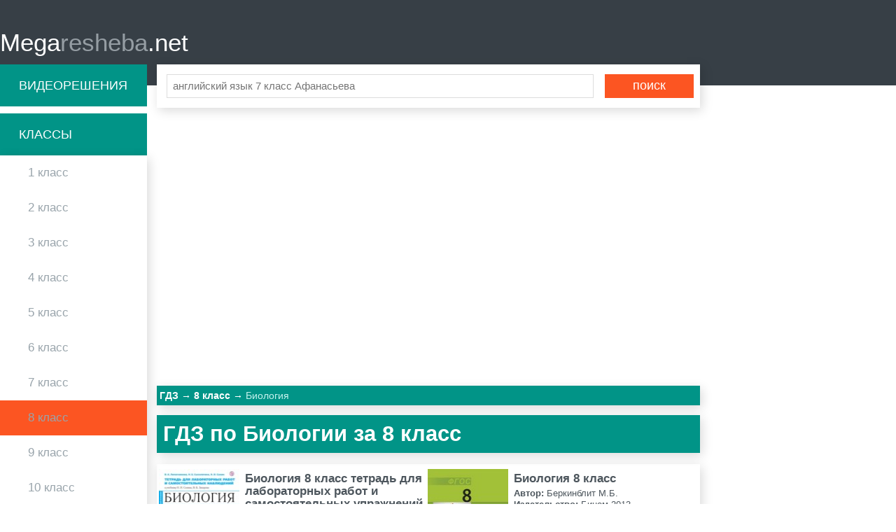

--- FILE ---
content_type: text/html; charset=UTF-8
request_url: https://megaresheba.net/gdz-biologiya/8-class
body_size: 10086
content:

<!DOCTYPE html>
<html>
<head>
	<meta charset="UTF-8">

	<title>Мегарешеба - ГДЗ и решебники по Биологии за 8 класс онлайн</title>
    
	<link rel="shortcut icon" href="/favicon.ico" type="image/x-icon"/>
    <link rel="icon" href="/favicon.ico" type="image/x-icon"/>

	<meta name="description" content="Добро пожаловать на мегарешеба - с лучшими ГДЗ по Биологии за 8 класс. Здесь Вы найдете готовые ответы на домашнюю работу. Смотрите решения и получайте пятерки"/>
	<meta name="keywords" content="гдз, мегарешеба, решебник, спиши, ответы, на вопрос, за 8 класс, по Биологии, онлайн, домашка, на отлично."/>
			<meta name="viewport"
		      content="width=device-width, initial-scale=1.0, minimum-scale=1.0, maximum-scale=1.0, user-scalable=no">
	
				<link rel="canonical" href="/gdz-biologiya/8-class">
	
	<meta property="og:title" content="Мегарешеба - ГДЗ и решебники по Биологии за 8 класс онлайн">
	<meta property="og:type" content="website">
	<meta property="og:url" content="/gdz-biologiya/8-class">
	<meta property="og:description" content="Добро пожаловать на мегарешеба - с лучшими ГДЗ по Биологии за 8 класс. Здесь Вы найдете готовые ответы на домашнюю работу. Смотрите решения и получайте пятерки">
	<meta property="og:site_name" content="Мегарешеба">

	<meta name="twitter:card" content="summary">
	<meta name="twitter:title" content="Мегарешеба - ГДЗ и решебники по Биологии за 8 класс онлайн">
	<meta name="twitter:description" content="Добро пожаловать на мегарешеба - с лучшими ГДЗ по Биологии за 8 класс. Здесь Вы найдете готовые ответы на домашнюю работу. Смотрите решения и получайте пятерки">
    <meta name="sppc-site-verification" content="b489264578fe203c10746e290662ab7e" />

	    <script>
        window.app = {
            version: '1759214014',
            action: "listByBoth",
            canonical: location.protocol + '//' + location.host + '/gdz-biologiya/8-class',
            book: {
                appLinks: 0,
                external: null            }
        }
    </script>

        <link rel="stylesheet" href="/build/assets/css/index.c653351b150108104bbf.css" />

        <script data-ad-client="ca-pub-6352091089266424" async src="https://pagead2.googlesyndication.com/pagead/js/adsbygoogle.js"></script>
    </head>
<body>
<div class="header">

	<div class="wrapper">

		<a href="/" class="logo">Mega<span>resheba</span>.net</a>
		<i id="mtglr">
			<span></span>
		</i>
	</div>

</div>

<div class="wrapper">

	<div class="sidebar">
		<a class="bg-gr advideo-link" href="/video">Видеорешения</a>
		<div class="bg-gr">Классы</div>
		<ul class="shadow">
												<li>
								<a href="/1-class" class="fold" title="Гдз 1 класс">1					класс</a>
				</li>
												<li>
								<a href="/2-class" class="fold" title="Гдз 2 класс">2					класс</a>
				</li>
												<li>
								<a href="/3-class" class="fold" title="Гдз 3 класс">3					класс</a>
				</li>
												<li>
								<a href="/4-class" class="fold" title="Гдз 4 класс">4					класс</a>
				</li>
												<li>
								<a href="/5-class" class="fold" title="Гдз 5 класс">5					класс</a>
				</li>
												<li>
								<a href="/6-class" class="fold" title="Гдз 6 класс">6					класс</a>
				</li>
												<li>
								<a href="/7-class" class="fold" title="Гдз 7 класс">7					класс</a>
				</li>
												<li class="selected">
								<a href="/8-class" class="fold" title="Гдз 8 класс">8					класс</a>
				</li>
												<li>
								<a href="/9-class" class="fold" title="Гдз 9 класс">9					класс</a>
				</li>
												<li>
								<a href="/10-class" class="fold" title="Гдз 10 класс">10					класс</a>
				</li>
												<li>
								<a href="/11-class" class="fold" title="Гдз 11 класс">11					класс</a>
				</li>
					</ul>
		
<div class="bg-gr">Предметы</div>
<ul class="shadow">


            <li>
                            <a href="/gdz-russkii_yazik/8-class" title="Гдз Русский язык">Русский язык</a>
                    </li>

            <li>
                            <a href="/gdz-matematika/8-class" title="Гдз Математика">Математика</a>
                    </li>

            <li>
                            <a href="/gdz-english/8-class" title="Гдз Английский язык">Английский язык</a>
                    </li>

            <li>
                            <a href="/gdz-nemeckiy_yazik/8-class" title="Гдз Немецкий язык">Немецкий язык</a>
                    </li>

            <li>
                            <a href="/gdz-algebra/8-class" title="Гдз Алгебра">Алгебра</a>
                    </li>

            <li>
                            <a href="/gdz-geometria/8-class" title="Гдз Геометрия">Геометрия</a>
                    </li>

            <li>
                            <a href="/gdz-istoriya/8-class" title="Гдз История">История</a>
                    </li>

            <li class="active">
                            <a href="/gdz-biologiya/8-class" title="Гдз Биология">Биология</a>
                    </li>

            <li>
                            <a href="/gdz-obshhestvoznanie/8-class" title="Гдз Обществознание">Обществознание</a>
                    </li>

            <li>
                            <a href="/gdz-himiya/8-class" title="Гдз Химия">Химия</a>
                    </li>

            <li>
                            <a href="/gdz-fizika/8-class" title="Гдз Физика">Физика</a>
                    </li>

            <li>
                            <a href="/gdz-geografiya/8-class" title="Гдз География">География</a>
                    </li>

            <li>
                            <a href="/gdz-cherchenie/8-class" title="Гдз Черчение">Черчение</a>
                    </li>

            <li>
                            <a href="/gdz-belorusskiy_yazik/8-class" title="Гдз Белорусский язык">Белорусский язык</a>
                    </li>

            <li>
                            <a href="/gdz-literatura/8-class" title="Гдз Литература">Литература</a>
                    </li>

            <li>
                            <a href="/gdz-informatika/8-class" title="Гдз Информатика">Информатика</a>
                    </li>

            <li>
                            <a href="/gdz-tekhnologiya/8-class" title="Гдз Технология">Технология</a>
                    </li>

            <li>
                            <a href="/gdz-obj/8-class" title="Гдз ОБЖ">ОБЖ</a>
                    </li>

            <li>
                            <a href="/gdz-ekologiya/8-class" title="Гдз Экология">Экология</a>
                    </li>

            <li>
                            <a href="/gdz-francuzskiy_yazik/8-class" title="Гдз Французский язык">Французский язык</a>
                    </li>

            <li>
                            <a href="/gdz-izo/8-class" title="Гдз ИЗО">ИЗО</a>
                    </li>

            <li>
                            <a href="/gdz-ispanskiy-yazyk/8-class" title="Гдз Испанский язык">Испанский язык</a>
                    </li>

            <li>
                            <a href="/gdz-iskusstvo/8-class" title="Гдз Искусство">Искусство</a>
                    </li>

            <li>
                            <a href="/gdz-kubanovedeniye/8-class" title="Гдз Кубановедение">Кубановедение</a>
                    </li>

            <li>
                            <a href="/gdz-kazakhskiy_yazyk/8-class" title="Гдз Казахский язык">Казахский язык</a>
                    </li>

            <li>
                            <a href="/gdz-fizkultura/8-class" title="Гдз Физкультура">Физкультура</a>
                    </li>

    
</ul>




	</div>
        <div class="recRight">
        
<div id='media-5' class='media media-5 media-right'></div>    </div>
    	<div class="main">
		<div class="main-search shadow">
			<form action="/search/" method="get" class="search form" id="search">
				<div class="form-text-container">
					<input type="text" name="q" id="q" placeholder="английский язык 7 класс Афанасьева">
				</div>
				<input type="submit" value="поиск">
			</form>
		</div>
		        	
<div id='media-7' class='media media-7 media-video'></div>				
    <ul class="breadcrumbs bg-gr shadow"
        itemscope
        itemtype="http://schema.org/BreadcrumbList"
    >
        <li  itemprop="itemListElement"
             itemscope
             itemtype="http://schema.org/ListItem"
        >
            <a href="/"
               title="Гдз"
               itemprop="item"
            >
                <span class="rBox"
                      itemprop="name"
                >
                    ГДЗ
                </span>
            </a>
            <meta itemprop="position" content="1" />
        </li>
                <li  itemprop="itemListElement"
             itemscope
             itemtype="http://schema.org/ListItem"
        >
                                        <a href="/8-class"
                   title="ГДЗ за 8 класс"                   itemprop="item"
                >
                                                            <span class="rBox"
                          itemprop="name"
                    >
                        8 класс                    </span>
                                    </a>
                        <meta itemprop="position" content="2" />
        </li>
                <li  itemprop="itemListElement"
             itemscope
             itemtype="http://schema.org/ListItem"
        >
                                <span class="rBox"
                          itemprop="name"
                    >
                        Биология                    </span>
                                <meta itemprop="position" content="3" />
        </li>
            </ul>

    
<div id='media-22' class='media media-22 media-breadcrumbs'></div><h1 class="bg-gr shadow">ГДЗ по Биологии за 8 класс</h1>
    
<div id='media-3' class='media media-3 media-top'></div>
<div class="shadow subject-group">
            <ul class="justify">
                            <li>
                    <a class="book" href="/gdz-biologiya/8-class/lipatnikova-tetrad-dlya-laboratornyh-rabot" title="ГДЗ по Биологии 8 класс авторы: Липатникова В.А., Сысолятина Н.Б., Сонин Н.И. 2016 год">
    <div class="bookImg" itemprop="image">
    <img src="//megaresheba.net/attachments/images/covers/000/095/795/0000/biologiya-8-klass-lipatnikova-sonin-tetrad-dlya-laboratornyh-rabot-i-samostoyatelnyh-uprazhneniy.jpg" alt="Биология 8 класс Липатникова Сонин тетрадь для лабораторных работ и самостоятельных упражнений">
  </div>

    <div class="about ">
    <div itemprop="name"
         class="book-name">Биология 8      класс тетрадь для лабораторных работ и самостоятельных упражнений    </div>
          <div class="m5">
        <b>Авторы: </b>
        <span itemprop="author">
          Липатникова В.А. Сысолятина Н.Б.         </span>
      </div>
              <div class="m5">
        <b>Издательство: </b>
        <span itemprop="publisher">
          Дрофа 2016        </span>
      </div>
        Живой организм          <div class="m5">
        <b>Тип: </b>
                ФГОС      </div>
      </div>
</a>

                </li>
                            <li>
                    <a class="book" href="/gdz-biologiya/8-class/berkinblit" title="ГДЗ по Биологии 8 класс автор: Беркинблит М.Б. 2013 год">
    <div class="bookImg" itemprop="image">
    <img src="//megaresheba.net/attachments/images/covers/000/061/286/0000/biologiya-8-klass-berkinblit.jpg" alt="Биология 8 класс Беркинблит">
  </div>

    <div class="about ">
    <div itemprop="name"
         class="book-name">Биология 8      класс    </div>
          <div class="m5">
        <b>Автор: </b><span itemprop="author">Беркинблит М.Б.</span>
      </div>
              <div class="m5">
        <b>Издательство: </b>
        <span itemprop="publisher">
          Бином 2013        </span>
      </div>
                  <div class="m5">
        <b>Тип: </b>
                ФГОС      </div>
      </div>
</a>

                </li>
                            <li>
                    <a class="book" href="/gdz-biologiya/8-class/suhorukova-tetrad-praktikum" title="ГДЗ по Биологии 8 класс авторы: Сухорукова Л. Н., Кучменко В. С., Васина Н. А. 2017 год">
    <div class="bookImg" itemprop="image">
    <img src="//megaresheba.net/attachments/images/covers/000/096/930/0000/biologiya-8-klass-suhorukova-tetrad-praktikum.jpg" alt="Биология 8 класс Сухорукова тетрадь-практикум">
  </div>

    <div class="about ">
    <div itemprop="name"
         class="book-name">Биология 8      класс тетрадь-практикум    </div>
          <div class="m5">
        <b>Авторы: </b>
        <span itemprop="author">
          Сухорукова Л. Н. Кучменко В. С.         </span>
      </div>
              <div class="m5">
        <b>Издательство: </b>
        <span itemprop="publisher">
          Просвещение 2017        </span>
      </div>
        Сферы          <div class="m5">
        <b>Тип: </b>
                ФГОС      </div>
      </div>
</a>

                </li>
                            <li>
                    <a class="book" href="/gdz-biologiya/8-class/rabochaya-tetrad-nikishov" title="ГДЗ по Биологии 8 класс автор: А.И. Никишов 2017 год">
    <div class="bookImg" itemprop="image">
    <img src="//megaresheba.net/attachments/images/covers/000/060/971/0000/biologiya-8-klass-rabochaya-tetrad-nikishov.jpg" alt="Биология 8 класс рабочая тетрадь Никишов">
  </div>

    <div class="about ">
    <div itemprop="name"
         class="book-name">Биология 8      класс рабочая тетрадь    </div>
          <div class="m5">
        <b>Автор: </b><span itemprop="author">А.И. Никишов</span>
      </div>
              <div class="m5">
        <b>Издательство: </b>
        <span itemprop="publisher">
          Владос 2017        </span>
      </div>
                  <div class="m5">
        <b>Тип: </b>
                ФГОС      </div>
      </div>
</a>

                </li>
                            <li>
                    <a class="book" href="/gdz-biologiya/8-class/suhorukova" title="ГДЗ по Биологии 8 класс авторы: Сухорукова Л. Н., Кучменко В. С., Цехмистренко Т. А. 2014 год">
    <div class="bookImg" itemprop="image">
    <img src="//megaresheba.net/attachments/images/covers/000/096/774/0000/biologiya-8-klass-suhorukova-kumchenko.jpg" alt="Биология 8 класс Сухорукова Кумченко">
  </div>

    <div class="about ">
    <div itemprop="name"
         class="book-name">Биология 8      класс    </div>
          <div class="m5">
        <b>Авторы: </b>
        <span itemprop="author">
          Сухорукова Л. Н. Кучменко В. С.         </span>
      </div>
              <div class="m5">
        <b>Издательство: </b>
        <span itemprop="publisher">
          Просвещение 2014        </span>
      </div>
        Сферы          <div class="m5">
        <b>Тип: </b>
                ФГОС      </div>
      </div>
</a>

                </li>
                            <li>
                    <a class="book" href="/gdz-biologiya/8-class/sonin-sapin-sfera-zhizni" title="ГДЗ по Биологии 8 класс авторы: Сонин Н.И., Сапин М.Р. 2018 год">
    <div class="bookImg" itemprop="image">
    <img src="//megaresheba.net/attachments/images/covers/000/116/404/0000/biologiya-chelovek-8-klass-sonin-sapin.jpg" alt="Биология Человек 8 класс Сонин Сапин">
  </div>

    <div class="about ">
    <div itemprop="name"
         class="book-name">Биология 8      класс    </div>
          <div class="m5">
        <b>Авторы: </b>
        <span itemprop="author">
          Сонин Н.И. Сапин М.Р.         </span>
      </div>
              <div class="m5">
        <b>Издательство: </b>
        <span itemprop="publisher">
          Дрофа 2018        </span>
      </div>
        Сфера жизни          <div class="m5">
        <b>Тип: </b>
                ФГОС      </div>
      </div>
</a>

                </li>
                    </ul>
        
<div id='media-24' class='media media-24 media-book-list'></div>            <ul class="justify">
                            <li>
                    <a class="book" href="/gdz-biologiya/8-class/zhemchugova" title="ГДЗ по Биологии 8 класс авторы: Жемчугова М.Б., Романова Н.И. 2018 год">
    <div class="bookImg" itemprop="image">
    <img src="//megaresheba.net/attachments/images/covers/000/100/838/0000/biologiya-8-klass-zhemchugova-romanova.jpg" alt="Биология 8 класс Жемчугова, Романова">
  </div>

    <div class="about ">
    <div itemprop="name"
         class="book-name">Биология 8      класс    </div>
          <div class="m5">
        <b>Авторы: </b>
        <span itemprop="author">
          Жемчугова М.Б. Романова Н.И.         </span>
      </div>
              <div class="m5">
        <b>Издательство: </b>
        <span itemprop="publisher">
          Русское слово 2018        </span>
      </div>
        Инновационная школа          <div class="m5">
        <b>Тип: </b>
                ФГОС      </div>
      </div>
</a>

                </li>
                            <li>
                    <a class="book" href="/gdz-biologiya/8-class/sobol" title="ГДЗ по Биологии 8 класс автор: Соболь В.И. 2016 год">
    <div class="bookImg" itemprop="image">
    <img src="//megaresheba.net/attachments/images/covers/000/105/321/0000/biologiya-8-klass-sobol-v-i.jpg" alt="Биология 8 класс Соболь В.И.">
  </div>

    <div class="about ">
    <div itemprop="name"
         class="book-name">Биология 8      класс    </div>
          <div class="m5">
        <b>Автор: </b><span itemprop="author">Соболь В.И.</span>
      </div>
              <div class="m5">
        <b>Издательство: </b>
        <span itemprop="publisher">
          Абетка 2016        </span>
      </div>
                  <div class="m5">
        <b>Тип: </b>
                ФГОС      </div>
      </div>
</a>

                </li>
                            <li>
                    <a class="book" href="/gdz-biologiya/8-class/rabochaya-tetrad-lisov" title="ГДЗ по Биологии 8 класс авторы: Н.Д. Лисов, З.И. Шелег 2015 год">
    <div class="bookImg" itemprop="image">
    <img src="//megaresheba.net/attachments/images/covers/000/060/968/0000/biologiya-8-klass-rabochaya-tetrad-lisov.jpg" alt="Биология 8 класс рабочая тетрадь Лисов">
  </div>

    <div class="about ">
    <div itemprop="name"
         class="book-name">Биология 8      класс рабочая тетрадь    </div>
          <div class="m5">
        <b>Авторы: </b>
        <span itemprop="author">
          Н.Д. Лисов З.И. Шелег         </span>
      </div>
              <div class="m5">
        <b>Издательство: </b>
        <span itemprop="publisher">
          Аверсэв 2015        </span>
      </div>
                  <div class="m5">
        <b>Тип: </b>
                ФГОС      </div>
      </div>
</a>

                </li>
                            <li>
                    <a class="book" href="/gdz-biologiya/8-class/sysolyatina-tetrad-dlya-laboratornyh" title="ГДЗ по Биологии 8 класс авторы: Сысолятина Н.Б., Сычева Л.В., Сонин Н.И. 2018 год">
    <div class="bookImg" itemprop="image">
    <img src="//megaresheba.net/attachments/images/covers/000/116/481/0000/biologiya-8-klass-sysolyatina-tetrad-dlya-laboratornyh-i-prakticheskih-rabot.jpg" alt="Биология 8 класс Сысолятина тетрадь для лабораторных и практических работ">
  </div>

    <div class="about ">
    <div itemprop="name"
         class="book-name">Биология 8      класс тетрадь для лабораторных и практических работ    </div>
          <div class="m5">
        <b>Авторы: </b>
        <span itemprop="author">
          Сысолятина Н.Б. Сычева Л.В.         </span>
      </div>
              <div class="m5">
        <b>Издательство: </b>
        <span itemprop="publisher">
          Дрофа 2018        </span>
      </div>
        Сфера жизни          <div class="m5">
        <b>Тип: </b>
                ФГОС      </div>
      </div>
</a>

                </li>
                            <li>
                    <a class="book" href="/gdz-biologiya/8-class/konstantinov" title="ГДЗ по Биологии 8 класс авторы: Константинов В.М., Бабенко В.Г., Кучменко В.С. 2015 год">
    <div class="bookImg" itemprop="image">
    <img src="//megaresheba.net/attachments/images/covers/000/123/808/0000/biologiya-8-klass-konstantinov.jpg" alt="Биология 8 класс Константинов ">
  </div>

    <div class="about ">
    <div itemprop="name"
         class="book-name">Биология 8      класс    </div>
          <div class="m5">
        <b>Авторы: </b>
        <span itemprop="author">
          Константинов В.М. Бабенко В.Г.         </span>
      </div>
              <div class="m5">
        <b>Издательство: </b>
        <span itemprop="publisher">
          Вентана-граф 2015        </span>
      </div>
        Алгоритм успеха          <div class="m5">
        <b>Тип: </b>
                ФГОС      </div>
      </div>
</a>

                </li>
                            <li>
                    <a class="book" href="/gdz-biologiya/8-class/kim-bogdanov" title="ГДЗ по Биологии 8 класс автор: Богданов Н.А. 2017 год">
    <div class="bookImg" itemprop="image">
    <img src="//megaresheba.net/attachments/images/covers/000/081/978/0000/biologiya-8-klass-kontrolno-izmeritelnye-materialy-bogdanov-n-a.jpg" alt="Биология 8 класс контрольно-измерительные материалы Богданов Н.А. ">
  </div>

    <div class="about ">
    <div itemprop="name"
         class="book-name">Биология 8      класс контрольно-измерительные материалы    </div>
          <div class="m5">
        <b>Автор: </b><span itemprop="author">Богданов Н.А.</span>
      </div>
              <div class="m5">
        <b>Издательство: </b>
        <span itemprop="publisher">
          ВАКО 2017        </span>
      </div>
                  <div class="m5">
        <b>Тип: </b>
                ФГОС      </div>
      </div>
</a>

                </li>
                    </ul>
        
<div id='media-25' class='media media-25 media-book-list'></div>            <ul class="justify">
                            <li>
                    <a class="book" href="/gdz-biologiya/8-class/nikishov-prakticheskie" title="ГДЗ по Биологии 8 класс автор: Никишов А.И. 2013 год">
    <div class="bookImg" itemprop="image">
    <img src="//megaresheba.net/attachments/images/covers/000/137/494/0000/biologiya-8-klass-nikishov-zhivotnye-prakticheskie-zanyatiya.jpg" alt="Биология 8 класс Никишов (Животные) практические занятия">
  </div>

    <div class="about ">
    <div itemprop="name"
         class="book-name">Биология 8      класс практические занятия    </div>
          <div class="m5">
        <b>Автор: </b><span itemprop="author">Никишов А.И.</span>
      </div>
              <div class="m5">
        <b>Издательство: </b>
        <span itemprop="publisher">
          Владос 2013        </span>
      </div>
                  <div class="m5">
        <b>Тип: </b>
                ФГОС      </div>
      </div>
</a>

                </li>
                            <li>
                    <a class="book" href="/gdz-biologiya/8-class/sonin-zaharov-tetrad" title="ГДЗ по Биологии 8 класс авторы: Захаров В.Б., Сонин Н.И. 2018-2024 год">
    <div class="bookImg" itemprop="image">
    <img src="//megaresheba.net/attachments/images/covers/000/095/906/0000/biologiya-8-klass-sonin-zaharov-tetrad.jpg" alt="Биология 8 класс Сонин Захаров тетрадь">
  </div>

    <div class="about ">
    <div itemprop="name"
         class="book-name">Биология 8      класс рабочая тетрадь    </div>
          <div class="m5">
        <b>Авторы: </b>
        <span itemprop="author">
          Захаров В.Б. Сонин Н.И.         </span>
      </div>
              <div class="m5">
        <b>Издательства: </b>
        <span itemprop="publisher">
          Дрофа, Просвещение 2018-2024        </span>
      </div>
                  <div class="m5">
        <b>Тип: </b>
                ФГОС      </div>
      </div>
</a>

                </li>
                            <li>
                    <a class="book" href="/gdz-biologiya/8-class/kolesov-mash" title="ГДЗ по Биологии 8 класс авторы: Колесов Д.В., Маш Р.Д., Беляев И.Н. 2018 год">
    <div class="bookImg" itemprop="image">
    <img src="//megaresheba.net/attachments/images/covers/000/118/494/0000/biologiya-8-klass-kolesov-mash.jpg" alt="Биология 8 класс Колесов Маш">
  </div>

    <div class="about ">
    <div itemprop="name"
         class="book-name">Биология 8      класс    </div>
          <div class="m5">
        <b>Авторы: </b>
        <span itemprop="author">
          Колесов Д.В. Маш Р.Д.         </span>
      </div>
              <div class="m5">
        <b>Издательство: </b>
        <span itemprop="publisher">
          Дрофа 2018        </span>
      </div>
                  <div class="m5">
        <b>Тип: </b>
                ФГОС      </div>
      </div>
</a>

                </li>
                            <li>
                    <a class="book" href="/gdz-biologiya/8-class/dragomilov" title="ГДЗ по Биологии 8 класс авторы: Драгомилов А.Г., Маш Р.Д. 2018 год">
    <div class="bookImg" itemprop="image">
    <img src="//megaresheba.net/attachments/images/covers/000/102/935/0000/biologiya-8-klass-dragomilov-mash.jpg" alt="Биология 8 класс Драгомилов Маш">
  </div>

    <div class="about ">
    <div itemprop="name"
         class="book-name">Биология 8      класс    </div>
          <div class="m5">
        <b>Авторы: </b>
        <span itemprop="author">
          Драгомилов А.Г. Маш Р.Д.         </span>
      </div>
              <div class="m5">
        <b>Издательство: </b>
        <span itemprop="publisher">
          Вентана-граф 2018        </span>
      </div>
        Алгоритм успеха          <div class="m5">
        <b>Тип: </b>
                ФГОС      </div>
      </div>
</a>

                </li>
                            <li>
                    <a class="book" href="/gdz-biologiya/8-class/pasechnik-tetrad" title="ГДЗ по Биологии 8 класс авторы: Пасечник В.В., Швецов Г.Г. 2016 год">
    <div class="bookImg" itemprop="image">
    <img src="//megaresheba.net/attachments/images/covers/000/115/652/0000/biologiya-8-klass-pasechnik-tetrad.jpg" alt="Биология 8 класс Пасечник тетрадь">
  </div>

    <div class="about ">
    <div itemprop="name"
         class="book-name">Биология 8      класс рабочая тетрадь    </div>
          <div class="m5">
        <b>Авторы: </b>
        <span itemprop="author">
          Пасечник В.В. Швецов Г.Г.         </span>
      </div>
              <div class="m5">
        <b>Издательство: </b>
        <span itemprop="publisher">
          Просвещение 2016        </span>
      </div>
        Линия жизни          <div class="m5">
        <b>Тип: </b>
                ФГОС      </div>
      </div>
</a>

                </li>
                            <li>
                    <a class="book" href="/gdz-biologiya/8-class/solovjeva" title="ГДЗ по Биологии 8 класс авторы: Соловьёва А.Р., Ибрагимова Б.Т. 2018 год">
    <div class="bookImg" itemprop="image">
    <img src="//megaresheba.net/attachments/images/covers/000/132/885/0000/biologiya-8-klass-soloveva-a-r.jpg" alt="Биология 8 класс Соловьёва А.Р. ">
  </div>

    <div class="about ">
    <div itemprop="name"
         class="book-name">Биология 8      класс    </div>
          <div class="m5">
        <b>Авторы: </b>
        <span itemprop="author">
          Соловьёва А.Р. Ибрагимова Б.Т.         </span>
      </div>
              <div class="m5">
        <b>Издательство: </b>
        <span itemprop="publisher">
          Атамұра 2018        </span>
      </div>
                  <div class="m5">
        <b>Тип: </b>
                ФГОС      </div>
      </div>
</a>

                </li>
                    </ul>
        
<div id='media-26' class='media media-26 media-book-list'></div>            <ul class="justify">
                            <li>
                    <a class="book" href="/gdz-biologiya/8-class/vahrushev" title="ГДЗ по Биологии 8 класс авторы: Вахрушев А.А., Родионова Е.И., Белицкая Г.Э., Раутиан А.С. 2016 год">
    <div class="bookImg" itemprop="image">
    <img src="//megaresheba.net/attachments/images/covers/000/061/302/0000/biologiya-8-klass-vahrushev.jpg" alt="Биология 8 класс Вахрушев">
  </div>

    <div class="about ">
    <div itemprop="name"
         class="book-name">Биология 8      класс Школа 2100    </div>
          <div class="m5">
        <b>Авторы: </b>
        <span itemprop="author">
          Вахрушев А.А. Родионова Е.И.         </span>
      </div>
              <div class="m5">
        <b>Издательство: </b>
        <span itemprop="publisher">
          Баласс 2016        </span>
      </div>
        Школа 2100          <div class="m5">
        <b>Тип: </b>
                ФГОС      </div>
      </div>
</a>

                </li>
                            <li>
                    <a class="book" href="/gdz-biologiya/8-class/mash-dragomilov-tetrad" title="ГДЗ по Биологии 8 класс авторы: Маш Р.Д., Драгомилов А.Г. 2016-2018 год">
    <div class="bookImg" itemprop="image">
    <img src="//megaresheba.net/attachments/images/covers/000/102/746/0000/biologiya-8-klass-mash-dragomilov-rabochaya-tetrad.jpg" alt="Биология 8 класс Маш Драгомилов рабочая тетрадь">
  </div>

    <div class="about ">
    <div itemprop="name"
         class="book-name">Биология 8      класс рабочая тетрадь    </div>
          <div class="m5">
        <b>Авторы: </b>
        <span itemprop="author">
          Маш Р.Д. Драгомилов А.Г.         </span>
      </div>
              <div class="m5">
        <b>Издательство: </b>
        <span itemprop="publisher">
          Вентана-граф 2016-2018        </span>
      </div>
        Алгоритм успеха          <div class="m5">
        <b>Тип: </b>
                ФГОС      </div>
      </div>
</a>

                </li>
                            <li>
                    <a class="book" href="/gdz-biologiya/8-class/kamlyuk" title="ГДЗ по Биологии 8 класс авторы: Л.В. Камлюк, Е.С. Шалапенок 2010 год">
    <div class="bookImg" itemprop="image">
    <img src="//megaresheba.net/attachments/images/covers/000/060/570/0000/biologiya-8-klass-kamlyuk.jpg" alt="Биология 8 класс Камлюк">
  </div>

    <div class="about ">
    <div itemprop="name"
         class="book-name">Биология 8      класс    </div>
          <div class="m5">
        <b>Авторы: </b>
        <span itemprop="author">
          Л.В. Камлюк Е.С. Шалапенок         </span>
      </div>
              <div class="m5">
        <b>Издательство: </b>
        <span itemprop="publisher">
          Народная асвета 2010        </span>
      </div>
                  <div class="m5">
        <b>Тип: </b>
                ФГОС      </div>
      </div>
</a>

                </li>
                            <li>
                    <a class="book" href="/gdz-biologiya/8-class/sumatohin-kuchmenko" title="ГДЗ по Биологии 8 класс авторы: Суматохин С.В., Кучменко В.С. 2016 год">
    <div class="bookImg" itemprop="image">
    <img src="//megaresheba.net/attachments/images/covers/000/123/922/0000/biologiya-8-klass-sumatohin-konstantinov-rabochaya-tetrad.jpg" alt="Биология 8 класс Суматохин (Константинов) рабочая тетрадь ">
  </div>

    <div class="about ">
    <div itemprop="name"
         class="book-name">Биология 8      класс рабочая тетрадь    </div>
          <div class="m5">
        <b>Авторы: </b>
        <span itemprop="author">
          Суматохин С.В. Кучменко В.С.         </span>
      </div>
              <div class="m5">
        <b>Издательство: </b>
        <span itemprop="publisher">
          Вентана-граф 2016        </span>
      </div>
                  <div class="m5">
        <b>Тип: </b>
                ФГОС      </div>
      </div>
</a>

                </li>
                            <li>
                    <a class="book" href="/gdz-biologiya/8-class/pasechnik" title="ГДЗ по Биологии 8 класс авторы: В. В. Пасечник, А. А. Каменский, Г. Г. Швецов 2016 год">
    <div class="bookImg" itemprop="image">
    <img src="//megaresheba.net/attachments/images/covers/000/060/798/0000/biologiya-8-klass-pasechnik.jpg" alt="Биология 8 класс Пасечник">
  </div>

    <div class="about ">
    <div itemprop="name"
         class="book-name">Биология 8      класс    </div>
          <div class="m5">
        <b>Авторы: </b>
        <span itemprop="author">
          В. В. Пасечник А. А. Каменский         </span>
      </div>
              <div class="m5">
        <b>Издательство: </b>
        <span itemprop="publisher">
          Просвещение 2016        </span>
      </div>
        Линия жизни          <div class="m5">
        <b>Тип: </b>
                ФГОС      </div>
      </div>
</a>

                </li>
                            <li>
                    <a class="book" href="/gdz-biologiya/8-class/kamenskij" title="ГДЗ по Биологии 8 класс авторы: Каменский А.А., Сарычева Н.Ю., Сухова Т.С. 2014 год">
    <div class="bookImg" itemprop="image">
    <img src="//megaresheba.net/attachments/images/covers/000/062/015/0000/biologiya-8-klass-kamenskiy.jpg" alt="Биология 8 класс Каменский">
  </div>

    <div class="about ">
    <div itemprop="name"
         class="book-name">Биология 8      класс    </div>
          <div class="m5">
        <b>Авторы: </b>
        <span itemprop="author">
          Каменский А.А. Сарычева Н.Ю.         </span>
      </div>
              <div class="m5">
        <b>Издательство: </b>
        <span itemprop="publisher">
          Вентана-граф 2014        </span>
      </div>
        Живая природа          <div class="m5">
        <b>Тип: </b>
                ФГОС      </div>
      </div>
</a>

                </li>
                    </ul>
        
<div id='media-27' class='media media-27 media-book-list'></div>            <ul class="justify">
                            <li>
                    <a class="book" href="/gdz-biologiya/8-class/suhorukova-tetrad-ehkzamenator" title="ГДЗ по Биологии 8 класс авторы: Сухорукова Л. Н., Кучменко В. С., Ефремова М. А. 2016 год">
    <div class="bookImg" itemprop="image">
    <img src="//megaresheba.net/attachments/images/covers/000/097/008/0000/biologiya-8-klass-suhorukova-tetrad-ekzamenator.jpg" alt="Биология 8 класс Сухорукова тетрадь-экзаменатор ">
  </div>

    <div class="about ">
    <div itemprop="name"
         class="book-name">Биология 8      класс тетрадь-экзаменатор    </div>
          <div class="m5">
        <b>Авторы: </b>
        <span itemprop="author">
          Сухорукова Л. Н. Кучменко В. С.         </span>
      </div>
              <div class="m5">
        <b>Издательство: </b>
        <span itemprop="publisher">
          Просвещение 2016        </span>
      </div>
        Сферы          <div class="m5">
        <b>Тип: </b>
                ФГОС      </div>
      </div>
</a>

                </li>
                            <li>
                    <a class="book" href="/gdz-biologiya/8-class/rabochaya-tetrad-suhorukova" title="ГДЗ по Биологии 8 класс авторы: Сухорукова Л.Н., Кучменко В.С. 2015 год">
    <div class="bookImg" itemprop="image">
    <img src="//megaresheba.net/attachments/images/covers/000/060/714/0000/biologiya-8-klass-tetrad-trenazher-suhorukova-kuchmenko-dmitrieva.jpg" alt="Биология 8 класс Тетрадь-тренажёр Сухорукова Кучменко Дмитриева">
  </div>

    <div class="about ">
    <div itemprop="name"
         class="book-name">Биология 8      класс Тетрадь-тренажер     </div>
          <div class="m5">
        <b>Авторы: </b>
        <span itemprop="author">
          Сухорукова Л.Н. Кучменко В.С.         </span>
      </div>
              <div class="m5">
        <b>Издательство: </b>
        <span itemprop="publisher">
          Просвещение 2015        </span>
      </div>
        Сферы          <div class="m5">
        <b>Тип: </b>
                ФГОС      </div>
      </div>
</a>

                </li>
                            <li>
                    <a class="book" href="/gdz-biologiya/8-class/amahina-laboratornye-raboty" title="ГДЗ по Биологии 8 класс автор: Амахина Ю.В. 2017 год">
    <div class="bookImg" itemprop="image">
    <img src="//megaresheba.net/attachments/images/covers/000/100/877/0000/biologiya-8-klass-amahina-zhemchugova-laboratornye-raboty.jpg" alt="Биология 8 класс Амахина (Жемчугова) лабораторные работы">
  </div>

    <div class="about ">
    <div itemprop="name"
         class="book-name">Биология 8      класс тетрадь для лабораторных работ    </div>
          <div class="m5">
        <b>Автор: </b><span itemprop="author">Амахина Ю.В.</span>
      </div>
              <div class="m5">
        <b>Издательство: </b>
        <span itemprop="publisher">
          Русское слово 2017        </span>
      </div>
        Инновационная школа          <div class="m5">
        <b>Тип: </b>
                ФГОС      </div>
      </div>
</a>

                </li>
                            <li>
                    <a class="book" href="/gdz-biologiya/8-class/sonin-agafonova-tetrad" title="ГДЗ по Биологии 8 класс авторы: Сонин Н.И., Агафонова И.Б. 2019 год">
    <div class="bookImg" itemprop="image">
    <img src="//megaresheba.net/attachments/images/covers/000/117/492/0000/biologiya-chelovek-8-klass-sonin-agafonova-tetrad.jpg" alt="Биология Человек 8 класс Сонин Агафонова тетрадь">
  </div>

    <div class="about ">
    <div itemprop="name"
         class="book-name">Биология 8      класс рабочая тетрадь    </div>
          <div class="m5">
        <b>Авторы: </b>
        <span itemprop="author">
          Сонин Н.И. Агафонова И.Б.         </span>
      </div>
              <div class="m5">
        <b>Издательство: </b>
        <span itemprop="publisher">
          Дрофа 2019        </span>
      </div>
        Сфера жизни          <div class="m5">
        <b>Тип: </b>
                ФГОС      </div>
      </div>
</a>

                </li>
                            <li>
                    <a class="book" href="/gdz-biologiya/8-class/kolesov-mash-tetrad" title="ГДЗ по Биологии 8 класс авторы: Колесов Д.В., Маш Р.Д., Беляев И.Н. 2018 год">
    <div class="bookImg" itemprop="image">
    <img src="//megaresheba.net/attachments/images/covers/000/115/616/0000/biologiya-8-klass-kolesov-mash-tetrad.jpg" alt="Биология 8 класс Колесов Маш тетрадь">
  </div>

    <div class="about ">
    <div itemprop="name"
         class="book-name">Биология 8      класс рабочая тетрадь    </div>
          <div class="m5">
        <b>Авторы: </b>
        <span itemprop="author">
          Колесов Д.В. Маш Р.Д.         </span>
      </div>
              <div class="m5">
        <b>Издательство: </b>
        <span itemprop="publisher">
          Дрофа 2018        </span>
      </div>
                  <div class="m5">
        <b>Тип: </b>
                ФГОС      </div>
      </div>
</a>

                </li>
                            <li>
                    <a class="book" href="/gdz-biologiya/8-class/lubimova" title="ГДЗ по Биологии 8 класс авторы: Любимова З.В., Маринова К.В. 2014 год">
    <div class="bookImg" itemprop="image">
    <img src="//megaresheba.net/attachments/images/covers/000/080/353/0000/biologiya-8-klass-lyubimova.jpg" alt="Биология 8 класс Любимова">
  </div>

    <div class="about ">
    <div itemprop="name"
         class="book-name">Биология 8      класс    </div>
          <div class="m5">
        <b>Авторы: </b>
        <span itemprop="author">
          Любимова З.В. Маринова К.В.         </span>
      </div>
              <div class="m5">
        <b>Издательство: </b>
        <span itemprop="publisher">
          Владос 2014        </span>
      </div>
                  <div class="m5">
        <b>Тип: </b>
                ФГОС      </div>
      </div>
</a>

                </li>
                    </ul>
        
<div id='media-28' class='media media-28 media-book-list'></div>            <ul class="justify">
                            <li>
                    <a class="book" href="/gdz-biologiya/8-class/suhova" title="ГДЗ по Биологии 8 класс авторы: Т.С. Сухова, Н.Ю. Сарычева 2016 год">
    <div class="bookImg" itemprop="image">
    <img src="//megaresheba.net/attachments/images/covers/000/062/117/0000/biologiya-8-klass-suhova-rabochaya-tetrad.jpg" alt="Биология 8 класс Сухова рабочая тетрадь">
  </div>

    <div class="about ">
    <div itemprop="name"
         class="book-name">Биология 8      класс рабочая тетрадь    </div>
          <div class="m5">
        <b>Авторы: </b>
        <span itemprop="author">
          Т.С. Сухова Н.Ю. Сарычева         </span>
      </div>
              <div class="m5">
        <b>Издательство: </b>
        <span itemprop="publisher">
          Вентана-граф 2016        </span>
      </div>
        Живая природа          <div class="m5">
        <b>Тип: </b>
                ФГОС      </div>
      </div>
</a>

                </li>
                            <li>
                    <a class="book" href="/gdz-biologiya/8-class/zhemchugova-tetrad" title="ГДЗ по Биологии 8 класс авторы: М.Б. Жемчугова, Н.И. Романова 2017 год">
    <div class="bookImg" itemprop="image">
    <img src="//megaresheba.net/attachments/images/covers/000/100/443/0000/biologiya-8-klass-zhemchugova-romanova-tetrad.jpg" alt="Биология 8 класс Жемчугова, Романова тетрадь">
  </div>

    <div class="about ">
    <div itemprop="name"
         class="book-name">Биология 8      класс рабочая тетрадь    </div>
          <div class="m5">
        <b>Авторы: </b>
        <span itemprop="author">
          М.Б. Жемчугова Н.И. Романова         </span>
      </div>
              <div class="m5">
        <b>Издательство: </b>
        <span itemprop="publisher">
          Русское слово 2017        </span>
      </div>
        Инновационная школа          <div class="m5">
        <b>Тип: </b>
                ФГОС      </div>
      </div>
</a>

                </li>
                            <li>
                    <a class="book" href="/gdz-biologiya/8-class/sonin" title="ГДЗ по Биологии 8 класс авторы: Сонин Н.И., Захаров В.Б.">
    <div class="bookImg" itemprop="image">
    <img src="//megaresheba.net/attachments/images/covers/000/060/862/0000/biologiya-8-klass-sonin.jpg" alt="Биология 8 класс Сонин">
  </div>

    <div class="about ">
    <div itemprop="name"
         class="book-name">Биология 8      класс    </div>
          <div class="m5">
        <b>Авторы: </b>
        <span itemprop="author">
          Сонин Н.И. Захаров В.Б.         </span>
      </div>
              <div class="m5">
        <b>Издательство: </b>
        <span itemprop="publisher">
          Дрофа        </span>
      </div>
        Живой организм          <div class="m5">
        <b>Тип: </b>
                ФГОС      </div>
      </div>
</a>

                </li>
                            <li>
                    <a class="book" href="/gdz-biologiya/8-class/sivoglazov" title="ГДЗ по Биологии 8 класс авторы: Сивоглазов В.И., Каменский А.А., Сарычева Н.Ю. 2019 год">
    <div class="bookImg" itemprop="image">
    <img src="//megaresheba.net/attachments/images/covers/000/137/179/0000/biologiya-8-klass-sivoglazov-kamenskiy-sarycheva.jpg" alt="Биология 8 класс Сивоглазов Каменский Сарычева">
  </div>

    <div class="about ">
    <div itemprop="name"
         class="book-name">Биология 8      класс    </div>
          <div class="m5">
        <b>Авторы: </b>
        <span itemprop="author">
          Сивоглазов В.И. Каменский А.А.         </span>
      </div>
              <div class="m5">
        <b>Издательство: </b>
        <span itemprop="publisher">
          Просвещение 2019        </span>
      </div>
                  <div class="m5">
        <b>Тип: </b>
                ФГОС      </div>
      </div>
</a>

                </li>
                            <li>
                    <a class="book" href="/gdz-biologiya/8-class/rodionova-zadachnik-praktikum" title="ГДЗ по Биологии 8 класс авторы: Родионова Е.И., Вахрушев А.А., Богданова Е.Д. 2016 год">
    <div class="bookImg" itemprop="image">
    <img src="//megaresheba.net/attachments/images/covers/000/142/013/0000/biologiya-8-klass-rodionova-vahrushev-zadachnik-praktikum.jpg" alt="Биология 8 класс Родионова Вахрушев задачник-практикум">
  </div>

    <div class="about ">
    <div itemprop="name"
         class="book-name">Биология 8      класс задачник-практикум    </div>
          <div class="m5">
        <b>Авторы: </b>
        <span itemprop="author">
          Родионова Е.И. Вахрушев А.А.         </span>
      </div>
              <div class="m5">
        <b>Издательство: </b>
        <span itemprop="publisher">
          Баласс 2016        </span>
      </div>
        Школа 2100          <div class="m5">
        <b>Тип: </b>
                ФГОС      </div>
      </div>
</a>

                </li>
                            <li>
                    <a class="book" href="/gdz-biologiya/8-class/rohlov-trofimov" title="ГДЗ по Биологии 8 класс авторы: Рохлов В.С., Трофимов С.Б. 2019 год">
    <div class="bookImg" itemprop="image">
    <img src="//megaresheba.net/attachments/images/covers/000/149/052/0000/biologiya-8-klass-rohlov-trofimov.jpg" alt="Биология 8 класс Рохлов Трофимов">
  </div>

    <div class="about ">
    <div itemprop="name"
         class="book-name">Биология 8      класс    </div>
          <div class="m5">
        <b>Авторы: </b>
        <span itemprop="author">
          Рохлов В.С. Трофимов С.Б.         </span>
      </div>
              <div class="m5">
        <b>Издательство: </b>
        <span itemprop="publisher">
          Мнемозина 2019        </span>
      </div>
                  <div class="m5">
        <b>Тип: </b>
                ФГОС      </div>
      </div>
</a>

                </li>
                    </ul>
        
<div id='media-29' class='media media-29 media-book-list'></div>            <ul class="justify">
                            <li>
                    <a class="book" href="/gdz-biologiya/8-class/latyushin-shapkin" title="ГДЗ по Биологии 8 класс авторы: В.В. Латюшин, В.А. Шапкин, Ж.А. Озерова 2020 год">
    <div class="bookImg" itemprop="image">
    <img src="//megaresheba.net/attachments/images/covers/000/159/642/0000/biologiya-8-klass-latyushin-shapkin.jpg" alt="Биология 8 класс Латюшин Шапкин">
  </div>

    <div class="about ">
    <div itemprop="name"
         class="book-name">Биология 8      класс    </div>
          <div class="m5">
        <b>Авторы: </b>
        <span itemprop="author">
          В.В. Латюшин В.А. Шапкин         </span>
      </div>
              <div class="m5">
        <b>Издательство: </b>
        <span itemprop="publisher">
          Дрофа 2020        </span>
      </div>
                  <div class="m5">
        <b>Тип: </b>
                ФГОС      </div>
      </div>
</a>

                </li>
                            <li>
                    <a class="book" href="/gdz-biologiya/8-class/sivoglazov-sapin" title="ГДЗ по Биологии 8 класс авторы: Сивоглазов В.И., Сапин М.Р., Каменский А.А. 2020 год">
    <div class="bookImg" itemprop="image">
    <img src="//megaresheba.net/attachments/images/covers/000/167/098/0000/biologiya-8-klass-sivoglazov-v-i.jpg" alt="Биология 8 класс Сивоглазов В.И. ">
  </div>

    <div class="about ">
    <div itemprop="name"
         class="book-name">Биология 8      класс    </div>
          <div class="m5">
        <b>Авторы: </b>
        <span itemprop="author">
          Сивоглазов В.И. Сапин М.Р.         </span>
      </div>
              <div class="m5">
        <b>Издательство: </b>
        <span itemprop="publisher">
          Дрофа 2020        </span>
      </div>
                  <div class="m5">
        <b>Тип: </b>
                ФГОС      </div>
      </div>
</a>

                </li>
                            <li>
                    <a class="book" href="/gdz-biologiya/8-class/bodrova-rabochaya-tetrad" title="ГДЗ по Биологии 8 класс автор: Н.Ф. Бодрова 2017 год">
    <div class="bookImg" itemprop="image">
    <img src="//megaresheba.net/attachments/images/covers/000/177/324/0000/biologiya-8-klass-rabochaya-tetrad-bodrova.jpg" alt="Биология 8 класс рабочая тетрадь Бодрова">
  </div>

    <div class="about ">
    <div itemprop="name"
         class="book-name">Биология 8      класс рабочая тетрадь    </div>
          <div class="m5">
        <b>Автор: </b><span itemprop="author">Н.Ф. Бодрова</span>
      </div>
              <div class="m5">
        <b>Издательство: </b>
        <span itemprop="publisher">
          М-книга 2017        </span>
      </div>
                  <div class="m5">
        <b>Тип: </b>
                ФГОС      </div>
      </div>
</a>

                </li>
                            <li>
                    <a class="book" href="/gdz-biologiya/8-class/sheremetjeva" title="ГДЗ по Биологии 8 класс авторы: Шереметьева А.М., Рокотова Д.И. 2018 год">
    <div class="bookImg" itemprop="image">
    <img src="//megaresheba.net/attachments/images/covers/000/178/859/0000/biologiya-8-klass-sheremeteva-a-m.jpg" alt="Биология 8 класс Шереметьева А.М. ">
  </div>

    <div class="about ">
    <div itemprop="name"
         class="book-name">Биология 8      класс    </div>
          <div class="m5">
        <b>Авторы: </b>
        <span itemprop="author">
          Шереметьева А.М. Рокотова Д.И.         </span>
      </div>
              <div class="m5">
        <b>Издательство: </b>
        <span itemprop="publisher">
          Академкнига 2018        </span>
      </div>
                  <div class="m5">
        <b>Тип: </b>
                ФГОС      </div>
      </div>
</a>

                </li>
                            <li>
                    <a class="book" href="/gdz-biologiya/8-class/nikishov-rabochaya-tetrad" title="ГДЗ по Биологии 8 класс автор: Никишов А.И. 2021 год">
    <div class="bookImg" itemprop="image">
    <img src="//megaresheba.net/attachments/images/covers/000/180/671/0000/biologiya-8-klass-rabochaya-tetrad-nikishov-a-i.jpg" alt="Биология 8 класс рабочая тетрадь Никишов А.И. ">
  </div>

    <div class="about ">
    <div itemprop="name"
         class="book-name">Биология 8      класс рабочая тетрадь (Животные)    </div>
          <div class="m5">
        <b>Автор: </b><span itemprop="author">Никишов А.И.</span>
      </div>
              <div class="m5">
        <b>Издательство: </b>
        <span itemprop="publisher">
          Просвещение 2021        </span>
      </div>
        ОВЗ          <div class="m5">
        <b>Тип: </b>
        Для обучающихся с интеллектуальными нарушениями         ФГОС      </div>
      </div>
</a>

                </li>
                            <li>
                    <a class="book" href="/gdz-biologiya/8-class/nikishov-teremov" title="ГДЗ по Биологии 8 класс авторы: Никишов А. И., Теремов А. В. 2021 год">
    <div class="bookImg" itemprop="image">
    <img src="//megaresheba.net/attachments/images/covers/000/180/704/0000/biologiya-8-klass-nikishov-a-i.jpg" alt="Биология 8 класс Никишов А.И. ">
  </div>

    <div class="about ">
    <div itemprop="name"
         class="book-name">Биология 8      класс    </div>
          <div class="m5">
        <b>Авторы: </b>
        <span itemprop="author">
          Никишов А. И. Теремов А. В.         </span>
      </div>
              <div class="m5">
        <b>Издательство: </b>
        <span itemprop="publisher">
          Просвещение 2021        </span>
      </div>
        ОВЗ          <div class="m5">
        <b>Тип: </b>
        Для обучающихся с интеллектуальными нарушениями         ФГОС      </div>
      </div>
</a>

                </li>
                    </ul>
        
<div id='media-30' class='media media-30 media-book-list'></div>            <ul class="justify">
                            <li>
                    <a class="book" href="/gdz-biologiya/8-class/solodova-testovye-zadaniya" title="ГДЗ по Биологии 8 класс автор: Е.А. Солодова 2019 год">
    <div class="bookImg" itemprop="image">
    <img src="//megaresheba.net/attachments/images/covers/000/183/576/0000/biologiya-8-klass-testovye-zadaniya-solodova.jpg" alt="Биология 8 класс тестовые задания Солодова">
  </div>

    <div class="about ">
    <div itemprop="name"
         class="book-name">Биология 8      класс Тестовые задания    </div>
          <div class="m5">
        <b>Автор: </b><span itemprop="author">Е.А. Солодова</span>
      </div>
              <div class="m5">
        <b>Издательство: </b>
        <span itemprop="publisher">
          Вентана-граф 2019        </span>
      </div>
                  <div class="m5">
        <b>Тип: </b>
                ФГОС      </div>
      </div>
</a>

                </li>
                            <li>
                    <a class="book" href="/gdz-biologiya/8-class/sivoglazov-rabochaya-tetrad" title="ГДЗ по Биологии 8 класс автор: В.И. Сивоглазов 2021 год">
    <div class="bookImg" itemprop="image">
    <img src="//megaresheba.net/attachments/images/covers/000/187/050/0000/biologiya-8-klass-rabochaya-tetrad-sivoglazov.jpg" alt="Биология 8 класс рабочая тетрадь Сивоглазов">
  </div>

    <div class="about ">
    <div itemprop="name"
         class="book-name">Биология 8      класс рабочая тетрадь    </div>
          <div class="m5">
        <b>Автор: </b><span itemprop="author">В.И. Сивоглазов</span>
      </div>
              <div class="m5">
        <b>Издательство: </b>
        <span itemprop="publisher">
          Просвещение 2021        </span>
      </div>
                  <div class="m5">
        <b>Тип: </b>
                ФГОС      </div>
      </div>
</a>

                </li>
                            <li>
                    <a class="book" href="/gdz-biologiya/8-class/demicheva-linejnyj-kurs" title="ГДЗ по Биологии 8 класс автор: И.А. Демичева 2021 год">
    <div class="bookImg" itemprop="image">
    <img src="//megaresheba.net/attachments/images/covers/000/190/051/0000/biologiya-8-klass-rabochaya-tetrad-demicheva-lineynyy-kurs.jpg" alt="Биология 8 класс рабочая тетрадь Демичева Линейный курс">
  </div>

    <div class="about ">
    <div itemprop="name"
         class="book-name">Биология 8      класс рабочая тетрадь    </div>
          <div class="m5">
        <b>Автор: </b><span itemprop="author">И.А. Демичева</span>
      </div>
              <div class="m5">
        <b>Издательство: </b>
        <span itemprop="publisher">
          Просвещение 2021        </span>
      </div>
        Линейный курс          <div class="m5">
        <b>Тип: </b>
                ФГОС      </div>
      </div>
</a>

                </li>
                            <li>
                    <a class="book" href="/gdz-biologiya/8-class/teremov-zhigarev" title="ГДЗ по Биологии 8 класс авторы: А.В. Теремов, И.А. Жигарев 2021 год">
    <div class="bookImg" itemprop="image">
    <img src="//megaresheba.net/attachments/images/covers/000/190/945/0000/biologiya-8-klass-teremov-zhigarev.jpg" alt="Биология 8 класс Теремов Жигарев">
  </div>

    <div class="about ">
    <div itemprop="name"
         class="book-name">Биология 8      класс    </div>
          <div class="m5">
        <b>Авторы: </b>
        <span itemprop="author">
          А.В. Теремов И.А. Жигарев         </span>
      </div>
              <div class="m5">
        <b>Издательство: </b>
        <span itemprop="publisher">
          Просвещение 2021        </span>
      </div>
                  <div class="m5">
        <b>Тип: </b>
                ФГОС      </div>
      </div>
</a>

                </li>
                            <li>
                    <a class="book" href="/gdz-biologiya/8-class/pasechnik-bazovyj-uroven" title="ГДЗ по Биологии 8 класс авторы: В.В. Пасечник, С.В. Суматохин, З.Г. Гапонюк 2023-2024 год">
    <div class="bookImg" itemprop="image">
    <img src="//megaresheba.net/attachments/images/covers/000/204/457/0000/biologiya-8-klass-pasechnik-sumatohin-bazovyy-uroven-liniya-zhizni.jpg" alt="Биология 8 класс Пасечник Суматохин (Базовый уровень) Линия жизни">
  </div>

    <div class="about ">
    <div itemprop="name"
         class="book-name">Биология 8      класс    </div>
          <div class="m5">
        <b>Авторы: </b>
        <span itemprop="author">
          В.В. Пасечник С.В. Суматохин         </span>
      </div>
              <div class="m5">
        <b>Издательство: </b>
        <span itemprop="publisher">
          Просвещение 2023-2024        </span>
      </div>
        Линия жизни          <div class="m5">
        <b>Тип: </b>
        Базовый уровень         ФГОС      </div>
      </div>
</a>

                </li>
                            <li>
                    <a class="book" href="/gdz-biologiya/8-class/rabochaya-tetrad-sumatohin-bazovyj-uroven" title="ГДЗ по Биологии 8 класс авторы: Суматохин С.В., Пасечник В.В., Гапонюк З.Г. 2024 год">
    <div class="bookImg" itemprop="image">
    <img src="//megaresheba.net/attachments/images/covers/000/217/357/0000/biologiya-8-klass-rabochaya-tetrad-sumatohin-s-v.jpg" alt="Биология 8 класс рабочая тетрадь Суматохин С.В. ">
  </div>

    <div class="about ">
    <div itemprop="name"
         class="book-name">Биология 8      класс рабочая тетрадь    </div>
          <div class="m5">
        <b>Авторы: </b>
        <span itemprop="author">
          Суматохин С.В. Пасечник В.В.         </span>
      </div>
              <div class="m5">
        <b>Издательство: </b>
        <span itemprop="publisher">
          Просвещение 2024        </span>
      </div>
        Линия жизни          <div class="m5">
        <b>Тип: </b>
        Базовый уровень         ФГОС      </div>
      </div>
</a>

                </li>
                    </ul>
        
<div id='media-31' class='media media-31 media-book-list'></div>            <ul class="justify">
                            <li>
                    <a class="book" href="/gdz-biologiya/8-class/sivoglazov-sarycheva-bazovyj-uroven" title="ГДЗ по Биологии 8 класс авторы: Сивоглазов В.И., Сарычева Н.Ю., Каменский А.А. 2024 год">
    <div class="bookImg" itemprop="image">
    <img src="//megaresheba.net/attachments/images/covers/000/219/333/0000/biologiya-8-klass-sivoglazov-v-i.jpg" alt="Биология 8 класс Сивоглазов В.И.">
  </div>

    <div class="about ">
    <div itemprop="name"
         class="book-name">Биология 8      класс    </div>
          <div class="m5">
        <b>Авторы: </b>
        <span itemprop="author">
          Сивоглазов В.И. Сарычева Н.Ю.         </span>
      </div>
              <div class="m5">
        <b>Издательство: </b>
        <span itemprop="publisher">
          Просвещение 2024        </span>
      </div>
                  <div class="m5">
        <b>Тип: </b>
        Базовый уровень         ФГОС      </div>
      </div>
</a>

                </li>
                            <li>
                    <a class="book" href="/gdz-biologiya/8-class/sumatohin-uglublennyj-uroven" title="ГДЗ по Биологии 8 класс авторы: Суматохин С.В., Громова Н.П., Белякова Г.А., Захарова Н.Ю., Носова Е.В. 2024 год">
    <div class="bookImg" itemprop="image">
    <img src="//megaresheba.net/attachments/images/covers/000/220/729/0000/biologiya-8-klass-sumatohin-s-v.jpg" alt="Биология 8 класс Суматохин С.В.">
  </div>

    <div class="about ">
    <div itemprop="name"
         class="book-name">Биология 8      класс    </div>
          <div class="m5">
        <b>Авторы: </b>
        <span itemprop="author">
          Суматохин С.В. Громова Н.П.         </span>
      </div>
              <div class="m5">
        <b>Издательство: </b>
        <span itemprop="publisher">
          Просвещение 2024        </span>
      </div>
        Линия жизни          <div class="m5">
        <b>Тип: </b>
        Углубленный уровень         ФГОС      </div>
      </div>
</a>

                </li>
                            <li>
                    <a class="book" href="/gdz-biologiya/8-class/babenko-bazovyj-uroven" title="ГДЗ по Биологии 8 класс авторы: Бабенко В.Г., Фадеева Е.О. 2024 год">
    <div class="bookImg" itemprop="image">
    <img src="//megaresheba.net/attachments/images/covers/000/220/853/0000/biologiya-8-klass-babenko-v-g.jpg" alt="Биология 8 класс Бабенко В.Г.">
  </div>

    <div class="about ">
    <div itemprop="name"
         class="book-name">Биология 8      класс    </div>
          <div class="m5">
        <b>Авторы: </b>
        <span itemprop="author">
          Бабенко В.Г. Фадеева Е.О.         </span>
      </div>
              <div class="m5">
        <b>Издательство: </b>
        <span itemprop="publisher">
          Просвещение 2024        </span>
      </div>
                  <div class="m5">
        <b>Тип: </b>
        Базовый уровень         ФГОС      </div>
      </div>
</a>

                </li>
                            <li>
                    <a class="book" href="/gdz-biologiya/8-class/rabochaya-tetrad-sivoglazov-agafonova" title="ГДЗ по Биологии 8 класс авторы: Сивоглазов В.И., Агафонова И.Б. 2024 год">
    <div class="bookImg" itemprop="image">
    <img src="//megaresheba.net/attachments/images/covers/000/221/877/0000/biologiya-8-klass-rabochaya-tetrad-sivoglazov-v-i.jpg" alt="Биология 8 класс рабочая тетрадь Сивоглазов В.И. ">
  </div>

    <div class="about ">
    <div itemprop="name"
         class="book-name">Биология 8      класс рабочая тетрадь    </div>
          <div class="m5">
        <b>Авторы: </b>
        <span itemprop="author">
          Сивоглазов В.И. Агафонова И.Б.         </span>
      </div>
              <div class="m5">
        <b>Издательство: </b>
        <span itemprop="publisher">
          Просвещение 2024        </span>
      </div>
                  <div class="m5">
        <b>Тип: </b>
                ФГОС      </div>
      </div>
</a>

                </li>
                            <li>
                    <a class="book" href="/gdz-biologiya/8-class/kontrolno-izmeritelnye-materialy-bogdanov-pasechnik" title="ГДЗ по Биологии 8 класс автор: Богданов Н.А. 2025 год">
    <div class="bookImg" itemprop="image">
    <img src="//megaresheba.net/attachments/images/covers/000/222/280/0000/biologiya-8-klass-kontrolno-izmeritelnye-materialy-bogdanov-n-a.jpg" alt="Биология 8 класс контрольно-измерительные материалы Богданов Н.А.">
  </div>

    <div class="about ">
    <div itemprop="name"
         class="book-name">Биология 8      класс контрольно-измерительные материалы    </div>
          <div class="m5">
        <b>Автор: </b><span itemprop="author">Богданов Н.А.</span>
      </div>
              <div class="m5">
        <b>Издательство: </b>
        <span itemprop="publisher">
          ВАКО 2025        </span>
      </div>
                  <div class="m5">
        <b>Тип: </b>
                ФГОС      </div>
      </div>
</a>

                </li>
                            <li>
                    <a class="book" href="/gdz-biologiya/8-class/rabochaya-tetrad-bodrova" title="ГДЗ по Биологии 8 класс автор: Бодрова Н.Ф. 2024 год">
    <div class="bookImg" itemprop="image">
    <img src="//megaresheba.net/attachments/images/covers/000/222/652/0000/biologiya-8-klass-rabochaya-tetrad-bodrova-n-f.jpg" alt="Биология 8 класс рабочая тетрадь Бодрова Н.Ф.">
  </div>

    <div class="about ">
    <div itemprop="name"
         class="book-name">Биология 8      класс рабочая тетрадь    </div>
          <div class="m5">
        <b>Автор: </b><span itemprop="author">Бодрова Н.Ф.</span>
      </div>
              <div class="m5">
        <b>Издательство: </b>
        <span itemprop="publisher">
          М-книга 2024        </span>
      </div>
                  <div class="m5">
        <b>Тип: </b>
                ФГОС      </div>
      </div>
</a>

                </li>
                    </ul>
        
<div id='media-32' class='media media-32 media-book-list'></div>            <ul class="justify">
                            <li>
                    <a class="book" href="/gdz-biologiya/8-class/rabochaya-tetrad-sumatohin-uglublennyj-uroven" title="ГДЗ по Биологии 8 класс авторы: Суматохин С.В., Носова Е.В., Громова Н.П. 2025 год">
    <div class="bookImg" itemprop="image">
    <img src="//megaresheba.net/attachments/images/covers/000/222/869/0000/biologiya-8-klass-rabochaya-tetrad-sumatohin-s-v.jpg" alt="Биология 8 класс рабочая тетрадь Суматохин С.В.">
  </div>

    <div class="about ">
    <div itemprop="name"
         class="book-name">Биология 8      класс рабочая тетрадь    </div>
          <div class="m5">
        <b>Авторы: </b>
        <span itemprop="author">
          Суматохин С.В. Носова Е.В.         </span>
      </div>
              <div class="m5">
        <b>Издательство: </b>
        <span itemprop="publisher">
          Просвещение 2025        </span>
      </div>
        Линия жизни          <div class="m5">
        <b>Тип: </b>
        Углубленный уровень         ФГОС      </div>
      </div>
</a>

                </li>
                    </ul>
            </div>

<div class="shadow m1">

<div id='media-4' class='media media-4 media-bottom'></div><div class="socBtns">
    <!-- uSocial -->
    <script async src="https://usocial.pro/usocial/usocial.js?v=6.1.4" data-script="usocial" charset="utf-8"></script>
    <div class="uSocial-Share" data-pid="df943fb190e7efbf087b510a94b1fe13" data-type="share" data-options="round,style1,default,absolute,horizontal,size32,counter1,counter-after" data-social="vk,fb,twi,telegram,ok,mail,bookmarks,spoiler" data-mobile="vi,wa,sms"></div>
    <!-- /uSocial -->
	
	
			<div id="vk_comments" class="vk_comments"></div>
	</div>
</div>								</div>

</div>
<div class="footer shadow">
    <div class="wrapper">
        <span class="left">© <a href="/">megaresheba.net</a> 2026</span>
        <a class="right" href="mailto:admin@megaresheba.net">admin@megaresheba.net</a>
    </div>
</div>
<div class="vk-popup">
    <div class="vk_subscribe" id="vk_subscribe"></div>
</div>

<script src="/build/assets/js/vendors.12058f9552d0f54de509.js"></script>
<script src="/build/assets/js/index.c01683356bfcd915b8b2.js"></script>


<script>
    // ========================================================/
    // live internet counter
    // ========================================================/
    try {
        new Image().src = '//counter.yadro.ru/hit?r' + escape(document.referrer) +
            ((typeof (screen) === 'undefined') ? '' : ';s' + screen.width + '*' + screen.height + '*' +
                (screen.colorDepth ? screen.colorDepth : screen.pixelDepth)) + ';u' + escape(document.URL) + ';' + Math.random()
    } catch (err) {}
    // ===========/ live internet counter \====================/
</script>

<script>try {new Image().src = '//mc.gdz.work/' + Math.random() + '?e=eyJ0eXBlIjoiaGl0IiwiZGF0YSI6W3sia2V5IjoiZ2R6X2dyYWRlX2lkIiwidmFsdWUiOiI4In0seyJrZXkiOiJnZHpfc3ViamVjdF9pZCIsInZhbHVlIjoiMTIifV19' + (document.referrer.length > 0 ? '&r=' + encodeURIComponent(document.referrer) : '') + (document.URL.length > 0 ? '&u=' + encodeURIComponent(document.URL) : '')} catch (err) {}</script>
</body>
</html>


--- FILE ---
content_type: text/html; charset=utf-8
request_url: https://www.google.com/recaptcha/api2/aframe
body_size: 261
content:
<!DOCTYPE HTML><html><head><meta http-equiv="content-type" content="text/html; charset=UTF-8"></head><body><script nonce="T5kVyAvjhXCoZd8ZEJynSw">/** Anti-fraud and anti-abuse applications only. See google.com/recaptcha */ try{var clients={'sodar':'https://pagead2.googlesyndication.com/pagead/sodar?'};window.addEventListener("message",function(a){try{if(a.source===window.parent){var b=JSON.parse(a.data);var c=clients[b['id']];if(c){var d=document.createElement('img');d.src=c+b['params']+'&rc='+(localStorage.getItem("rc::a")?sessionStorage.getItem("rc::b"):"");window.document.body.appendChild(d);sessionStorage.setItem("rc::e",parseInt(sessionStorage.getItem("rc::e")||0)+1);localStorage.setItem("rc::h",'1768762658616');}}}catch(b){}});window.parent.postMessage("_grecaptcha_ready", "*");}catch(b){}</script></body></html>

--- FILE ---
content_type: text/css
request_url: https://megaresheba.net/build/assets/css/index.c653351b150108104bbf.css
body_size: 4697
content:
@-ms-viewport{user-zoom:fixed}@-o-viewport{user-zoom:fixed}@viewport{user-zoom:fixed}*{margin:0;padding:0;border:none;outline:none;vertical-align:baseline}ol,ul{list-style:none}table{border-collapse:collapse;border-spacing:0}script{display:none!important}.wrapper{margin:0 auto}@media (max-width:1600px){.wrapper{margin:0}}@media (min-width:768px){.wrapper{max-width:700px}}@media (min-width:1024px){.wrapper{max-width:1000px}}html{font-size:14px}body{font-size:1em;font-family:Helvetica Neue,Helvetica,Arial;position:relative}a:hover{-webkit-transition:all .2s;-o-transition:all .2s;transition:all .2s}h1{font-size:1.8em}@media (min-width:768px){h1{font-size:2.2em}}@media (min-width:1366px){h1{font-size:2.2em}}h2{font-size:2.2em}h3{font-size:2em}h4{font-size:1.8em}h5{font-size:1.6em}h6{font-size:1.4em}img{max-width:100%}.header{background:#373f46}.header .wrapper{position:relative}.header i{position:absolute;top:1.95em;right:1em;display:inline-block;height:2em;width:2em}@media (min-width:1024px){.header i{display:none}}.header i span{-webkit-transition:all 1.5s;-o-transition:all 1.5s;transition:all 1.5s;display:block;height:.5em;background:#fff}.header i span:after,.header i span:before{content:"";display:block;height:.5em;background:#fff;position:relative}.header i span:before{top:2em}.header i span:after{top:.5em;-webkit-transition:all 1s;-o-transition:all 1s;transition:all 1s}@media (hover:hover) and (pointer:fine){.header i:hover{cursor:pointer}.header i:hover *{background:#fa5423}.header i:hover :after,.header i:hover :before{background:#fa5423}.header i:hover :after{-webkit-transform:rotate(-90deg);-ms-transform:rotate(-90deg);transform:rotate(-90deg)}}.burger-active{cursor:pointer}.burger-active *{background:#fa5423!important}.burger-active :after,.burger-active :before{background:#fa5423!important}.burger-active :after{-webkit-transform:rotate(-90deg);-ms-transform:rotate(-90deg);transform:rotate(-90deg)}.logo{color:#fff;font-size:2.5em;text-decoration:none;line-height:2.3em;margin-right:1em}@media (min-width:1024px){.logo{line-height:3.5em;text-align:center;display:block;-webkit-transition:all .5s;-o-transition:all .5s;transition:all .5s;display:inline-block}}.logo span{-webkit-transition:all .5s;-o-transition:all .5s;transition:all .5s}.logo:hover,.logo span{color:#959da3}.logo:hover span{color:#fff}.sidebar{display:none;top:-2.15em;left:0}@media (min-width:1024px){.sidebar{display:block;position:relative;float:left;width:15em}}.sidebar>div{color:#fff;text-transform:uppercase;font-size:1.3em;line-height:3.3em;font-weight:500;text-indent:1.2em}.sidebar ul{padding:0;margin-bottom:1em}.sidebar .shadow:last-child li:last-child>a{line-height:25px;padding:10px 40px 12px}.sidebar li{text-indent:1.2em}.sidebar li.active,.sidebar li.selected{background-color:#fc5522}.sidebar li a{display:block;color:#99a4ab;text-decoration:none;font-size:1.2em;line-height:3em;text-indent:0;padding-left:40px}.sidebar li a:hover{color:#fff;background:rgba(1,148,135,.6)}@media (min-width:1024px){.main{margin-left:16em;min-height:110em}}.main-search{top:-2.15em;background:#fff}@media (min-width:1024px){.main-search{position:relative}}form{position:relative;padding:1em}.form-text-container{border:1px solid #ddd;padding:.5em 0;width:81.6%}.form-text-container input{width:100%;font-size:1.1em;line-height:1.2em;text-indent:.5em}[type=submit]{position:absolute;right:.5em;top:.75em;display:block;width:4em;height:1.9em;background-color:#fc5522;color:#fff;font-size:1.3em;-webkit-transition:all .5s;-o-transition:all .5s;transition:all .5s;border:none;border-radius:0;-webkit-appearance:none}[type=submit]:hover{background:#373f46;cursor:pointer}@media (min-width:768px){[type=submit]{width:7em}}.main h1{color:#fff;line-height:1.2em;margin-bottom:.5em;padding:.3em;text-align:center}@media (min-width:768px){.main h1{text-align:left}}.main:after{display:block;clear:both;content:""}.text-block{padding:1.3em;color:#4d565d;line-height:1.4}.text-block p{text-indent:1.2em;margin:.5em 0}.text-block ul{list-style:disc;padding-left:2em}.text-block ol{list-style:decimal;padding-left:2em}.text-block li{margin:.5em 0}.text-block a{color:#019487;text-decoration:underline}.text-block h2{text-indent:.8em;margin:.8em 0}.socBtns{min-height:1em;overflow:hidden;padding:.3em 1em 1em}.socBtns>*{display:inline-block}.shadow{-webkit-box-shadow:3px 4px 15px rgba(0,0,0,.15);box-shadow:3px 4px 15px rgba(0,0,0,.15)}.bg-gr{background:#019487;padding:0 .3em}.m1{margin:1em 0}.left{float:left}.right{float:right}.hdr-sub{line-height:1.5em}.search-output{display:inline-block}.vk-popup{text-align:center;position:fixed;padding:10px;bottom:75px;right:5px;cursor:pointer;border-radius:5px;width:345px}.vk-popup:hover{-webkit-filter:brightness(110%);filter:brightness(110%)}@media (max-width:1361px){.vk-popup{display:none}}.vk_bg{background:#fff!important;border:2px solid #5081b8}.vk_subscribe{width:320px}.advideo-link{display:inline-block;width:100%;color:#fff;text-transform:uppercase;font-size:1.3em;line-height:3.3em;font-weight:500;text-indent:1.2em;text-decoration:none;margin-bottom:10px}.task-link{cursor:pointer}.footer{display:block;background:#373f46;min-height:5em;width:100%;clear:both}.footer .wrapper>*{text-align:center;display:block;width:100%;margin:.5em 0;color:#fff}@media (min-width:650px){.footer .wrapper>*{width:auto;margin:.5em}}.footer a{color:#fff}.footer a:hover{color:#ddd}.main-table{padding-bottom:12px}.main-table>span{display:block;background:#019487;color:#fff;line-height:2em;text-indent:.5em;font-size:1.3em}@media (min-width:1024px){.main-table>span{display:none}}.main-table-title{display:none}@media (min-width:1024px){.main-table-title{display:inline-block;min-width:14rem;text-indent:1.3rem;font-size:1.3rem;background:#019487;color:#fff;line-height:2em}}@media (min-width:1024px) and (min-width:1024px){.main-table-title{position:relative;top:-1px}}.main-table-classes{font-size:0}@media (min-width:1024px){.main-table-classes{overflow:hidden;height:2.5rem}}.main-table-classes a{display:block;background:#fc5522;text-decoration:none;color:#fff;margin:.2rem 0;font-size:1.2rem;line-height:2rem;text-align:center}.main-table-classes a:hover{background:#019487}.main-table-classes a:after{content:" класс";display:inline}@media (min-width:1024px){.main-table-classes a{margin:0;height:2.15em;width:6.56%;background:#019487;display:inline-block}.main-table-classes a:after{display:none}.main-table-classes a:hover{background:#4f575d}.main-table-classes a span{display:block;line-height:2.3em}}.main-table-subjects{font-size:0}@media (min-width:1024px){.main-table-subjects{height:40px;display:-webkit-box;display:-ms-flexbox;display:flex;-webkit-box-align:center;-ms-flex-align:center;align-items:center}}.main-table-subjects a{background:#4f575d;color:#fff;margin:.2rem;line-height:2rem;font-size:1.1rem;min-width:3rem;display:inline-block;text-align:center;text-decoration:none}.main-table-subjects a.hover:hover{background-color:#019487}.main-table-subjects a.disabled{display:none}@media (min-width:1024px){.main-table-subjects a{width:6.55%;margin:0;background:url(/img/circle.svg) no-repeat;background-position:50%;opacity:.65;color:rgba(0,0,0,0)}.main-table-subjects a.disabled{display:inline-block}.main-table-subjects a.disabled,.main-table-subjects a.disabled:hover{background:url(/img/empty-circle.svg) no-repeat;background-position:50%;background-size:30%}.main-table-subjects a.disabled:hover{cursor:default}.main-table-subjects a.hover:hover{background-color:#fff;position:relative}.main-table-subjects a.hover:hover:after{display:inline-block;position:absolute;top:2px;left:16px;width:1.3em;height:1.3em;border-radius:50%;background-color:#019487;content:""}}.main-table-subjects a:first-child{display:block;background:#019487;text-align:left;margin:.2rem 0;padding-left:20px}@media (min-width:1024px){.main-table-subjects a:first-child{margin:0;color:#4f575d;text-transform:uppercase}}.main-table-subjects a:first-child:hover{background:#373f46;color:#fff}@media (min-width:1024px){.main-table-subjects a:first-child{display:inline-block;min-width:14.1rem;background:#fff}}@media (min-width:1024px){.main-table-subjects:last-child a{line-height:20px}}.tags{padding-left:.5em}.tags li{display:inline-block;margin:.2em}.tags a{color:#373f46;line-height:2em;padding:0 .5em;display:block;text-decoration:none;background:#fff;-webkit-box-shadow:2px 4px 15px hsla(0,0%,100%,.4);box-shadow:2px 4px 15px hsla(0,0%,100%,.4)}.tags a:hover{opacity:.8}.subject-group{margin:1em 0;color:#fff}.subject-group h2{line-height:27px;padding:10px 0 10px 23px}.breadcrumbs{margin:1em 0}.breadcrumbs li{display:inline-block;line-height:2em;color:#c6f2ee}.breadcrumbs a{color:#fff;font-weight:700;text-decoration:none}.breadcrumbs a:after{content:" \2192 "}.breadcrumbs a:hover{color:#c6f2ee}.book{text-decoration:none}.justify .about{min-height:12rem;color:#4d565d;font-size:.9rem;margin-left:9rem}.justify .about div{margin:.3rem 0;line-height:1.3rem}.justify .about div:first-child{font-weight:700;margin:.2rem 0}.justify .about div.book-name{font-size:1.2rem;margin:.4rem 0}.justify .about div.m5{line-height:.9rem}.justify ul{font-size:0}.justify li{vertical-align:top}@media (min-width:768px){.justify li{width:49%;display:inline-block;margin:.5em 0}}.justify li:hover{cursor:pointer;background:#c6f2ee}.pop{color:#fff;margin:.5em 0 0;line-height:2em;text-indent:.5em}.pop-books{margin:1em 0}.book .bookImg{display:inline-block;float:left}.book img{width:121px;height:160px;padding:0 .2rem}.book.single{margin-bottom:20px}.book.single img{margin:.3em .3em .3em 0}.book.single h1{margin:0}.book-data{min-height:12.1em;padding:1em .5em}.book-data p{margin:.5em;text-indent:.5em}.rel-books{background:#019387;color:#fff;margin:25px 0 1em}.inln-lst,.rel-books{padding:.5em}.inln-lst li{display:inline-block;margin:.1em;min-width:3.5em;text-align:center}.inln-lst .hdng{text-align:left}.inln-lst a{display:block;background:#019487;color:#fff;text-decoration:none;line-height:2em;padding:0 .5em}.inln-lst .active-number,.inln-lst a:hover,.inln-lst li.active>*{background:#fa5423}.task{margin:1em 0}.task img{max-width:100%}.task-controls{text-align:center}.task-controls>*{min-width:5em;padding:0;display:inline-block;background:#fa5423;line-height:2em;color:#fff;margin:.05em;-webkit-transition:all 1s;-o-transition:all 1s;transition:all 1s}@media (min-width:768px){.task-controls>*{min-width:6em;padding:0 1em;display:inline-block;background:#fa5423;line-height:2em;color:#fff;margin:1em;-webkit-transition:all 1s;-o-transition:all 1s;transition:all 1s}}.task-controls>:hover{cursor:pointer;background:#019487}.task-crumbs{color:#fff;padding:.5em;text-align:center;background:#019487}.with-overtask{position:relative}.with-overtask .overtask{position:absolute;top:0;bottom:0;left:0;right:0}.task-search{display:-webkit-box;display:-ms-flexbox;display:flex;-webkit-box-align:center;-ms-flex-align:center;align-items:center}.task-search .label{color:#fff;text-transform:uppercase}.task-search .label-container{display:-webkit-box;display:-ms-flexbox;display:flex;-webkit-box-align:center;-ms-flex-align:center;align-items:center;background-color:#019487;padding:5px;height:27px}.task-search .field{-webkit-appearance:none;-moz-appearance:textfield;margin:0;width:175px;height:27px;border-radius:0;padding-left:5px;-webkit-box-shadow:3px 4px 15px rgba(0,0,0,.15);box-shadow:3px 4px 15px rgba(0,0,0,.15)}.task-search .field::-webkit-inner-spin-button,.task-search .field::-webkit-outer-spin-button{-webkit-appearance:none}.search ul{display:none}.search ul.active{display:block}.search li{display:none}.search li.active,.search li.active-h{display:inline-block}.searchList>div{display:none}.searchList>div.active{display:block}.video-container{position:relative;margin-top:10px;margin-bottom:10px;padding-bottom:56.25%;height:0}.task-video{position:absolute;left:0;top:0;padding-bottom:0;width:100%;height:100%}.media{margin:10px 0}.hidden{display:none}.overHidden{overflow:hidden}.hideAd{margin-top:34px;max-width:100%;position:relative;display:inline-block}.hideAd>.closeAd{position:absolute;top:-24px;right:0;height:18px;padding:3px 5px;border-radius:5px 5px 5px 0;background:#fff;color:red;font:14px/18px arial,sans-serif;cursor:pointer}.promo-right{display:none;left:auto;right:0}@media screen and (min-width:1200px){.promo-right{height:600px;width:300px;position:fixed;top:0;display:block;right:auto;left:50%;margin-left:370px}}@media screen and (min-width:1600px){.promo-right{position:fixed;top:0;display:block;right:auto;left:50%;margin-left:520px}}.promo-right .promo-right{background:red;display:block;width:300px;height:1050px;top:20px}.promo-right .promo-right.fixedd,.promo-right .promo-right.scrollBlock{top:20px;position:absolute}@media screen and (max-width:1200px){.promo-right .promo-right{left:auto;right:5px;margin-left:0}}.promo-right .promo-right.top{top:20px;position:absolute}.media-book-list{margin-bottom:70px}.recRight{display:none;left:auto;right:0}@media screen and (min-width:1425px){.recRight{position:fixed;top:3%;display:block;left:50%;margin-left:290px}}@media screen and (min-width:1600px){.recRight{position:fixed;top:3%;display:block;left:50%;margin-left:510px}}.recRight .bannerRight{display:block;width:300px;height:1050px;top:20px}.recRight .bannerRight.fixedd,.recRight .bannerRight.scrollBlock{top:20px;position:absolute}@media screen and (max-width:1200px){.recRight .bannerRight{left:auto;right:5px;margin-left:0}}.recRight .bannerRight.top{top:20px;position:absolute}.google-auto-placed{clear:none!important}*{-webkit-box-sizing:border-box;box-sizing:border-box}
.adb-container{top:0;left:0;height:100vh;width:100vw;background:rgba(6,6,6,.7);text-align:center;display:-webkit-box;display:-ms-flexbox;display:flex;-webkit-box-pack:center;-ms-flex-pack:center;justify-content:center;-webkit-box-align:center;-ms-flex-align:center;align-items:center}.adb-container>*{-webkit-box-sizing:border-box;box-sizing:border-box}.popapBlockedAd.active{display:block;z-index:1000;position:fixed;width:100%;height:100%;top:0;left:0;overflow:scroll}.popapBlockedAd .container{width:660px;height:560px;position:relative;margin:0 auto 10px;display:block;z-index:100;background:#fff}.active>.shadowClose,.shadow.active,.shadowNews.active{display:block;position:fixed;left:0;top:0;width:100%;height:100%;background:rgba(0,0,0,.45);opacity:1;z-index:90;cursor:pointer}.popapBlockedAd .leftColl{width:360px;float:left;padding:0 10px 0 15px}.popapBlockedAd .leftColl,.popapBlockedAd .rightColl{background:#fff;-webkit-box-sizing:border-box;box-sizing:border-box;position:relative}.popapBlockedAd .rightColl{width:300px;float:right}.popapBlockedAd .leftColl .close{background:rgba(0,0,0,0) url(/build/assets/images/close.jpeg) no-repeat 50%;background-size:contain;position:absolute;width:15px;height:15px;z-index:10;left:10px;top:10px;overflow:hidden;cursor:pointer}.popapBlockedAd .leftColl .wrap{padding-top:224px;background:rgba(0,0,0,0) url(/build/assets/images/ad_logo.jpeg) no-repeat top;background-size:auto 192px}.popapBlockedAd .titleBlockedAd{font-family:PT Sans,sans-serif;font-weight:700;font-size:24px;color:#000;text-align:center;margin-bottom:20px}.popapBlockedAd .txt p{font-family:OpenSans,sans-serif;font-size:16px;color:#565d66;line-height:21px;text-indent:0!important;margin-bottom:15px}.popapBlockedAd .rightColl .wrap{position:relative;width:100%;overflow:hidden;height:560px;background:#e54c6d}.popapBlockedAd .nav{display:-webkit-box;display:-ms-flexbox;display:flex;padding:20px 30px 15px;border-bottom:1px solid #767676;font-size:15px;color:#fff;font-weight:100;-moz-justify-content:space-between;-ms-justify-content:space-between;-webkit-box-pack:justify;-ms-flex-pack:justify;justify-content:space-between;box-pack:space-between}.popapBlockedAd .slideGallery.slide-1{left:0}.popapBlockedAd .slideGallery{position:absolute;width:900px;height:100%;overflow:hidden;left:0;-webkit-transition:left .5s ease-in-out;-o-transition:left .5s ease-in-out;transition:left .5s ease-in-out}.popapBlockedAd .nav span.active{color:#fff;border-bottom:3px solid #fff;cursor:default;pointer-events:none}.popapBlockedAd .nav span{padding-bottom:3px;border-bottom:3px solid rgba(0,0,0,0);cursor:pointer}.popapBlockedAd .nav span:hover{border-bottom:3px solid #fff}.popapBlockedAd #oneSlide{background:#ffe0e7 url(/build/assets/images/one_slide.jpeg) no-repeat center 152px;background-size:240px auto;display:none}.popapBlockedAd .slideGallery>.slide{position:absolute;width:300px;left:0;height:100%}.popapBlockedAd #twoSlide{background:#ffe0e7 url(/build/assets/images/two_slide.jpeg) no-repeat center 152px;background-size:240px auto;left:0;display:none}.popapBlockedAd #threeSlide{background:#ffe0e7 url(/build/assets/images/three_slide.jpeg) no-repeat center 152px;background-size:240px auto;left:0;display:none}.popapBlockedAd .slideGallery>.slide+.slide+.slide{left:600px}.popapBlockedAd .slideGallery .title{font-weight:600;font-size:16px;color:#000;padding:15px 30px}.popapBlockedAd ol{padding:0 30px;margin:0;text-align:left;list-style:decimal}.popapBlockedAd ol li{margin-bottom:15px;text-indent:0;font-size:14px;color:#000;line-height:18px}.popapBlockedAd .slideGallery>.slide+.slide{left:300px}.popapBlockedAd .txt .bold{font-family:OpenSans,sans-serif;font-size:16px;color:#000;font-weight:600;padding:20px 0 22px;border-bottom:1px solid #cfd9de;margin-bottom:25px}.popapBlockedAd .txt{text-align:left}.visible{display:block!important}.hidden{display:none!important}.non-fixed{position:relative!important}.empty-top{top:0!important}
.doc-link{display:inline-block;position:relative;padding:20px 10px 20px 60px;margin-right:60px;margin-top:20px;color:#507299;text-decoration:none}.doc-link:hover{-webkit-filter:brightness(120%);filter:brightness(120%);background:rgba(80,114,155,.09)}.doc-link:after{content:"";position:absolute;width:50px;height:50px;top:5px;left:0;background:url(/build/assets/images/file.png);background-size:contain}.doc-link.pdf:after{background:url(/build/assets/images/pdf.png);background-size:contain}.doc-link.doc:after,.doc-link.docx:after{background:url(/build/assets/images/doc.png);background-size:contain}.doc-link.jpeg:after,.doc-link.jpg:after{background:url(/build/assets/images/jpg.png);background-size:contain}.doc-link.png:after{background:url(/build/assets/images/png.png);background-size:contain}.doc-link.ppt:after,.doc-link.pptx:after{background:url(/build/assets/images/ppt.png);background-size:contain}.doc-link.txt:after{background:url(/build/assets/images/txt.png);background-size:contain}.doc-link.xls:after{background:url(/build/assets/images/xls.png);background-size:contain}.doc-link.zip:after{background:url(/build/assets/images/zip.png);background-size:contain}
.content-reached-block{display:inline-block;width:100%;text-align:center}.content-reached-block p{font-size:16px;line-height:1.2em;text-indent:0}.content-reached-block img{max-width:100%;min-height:100px}
.change-player{display:-webkit-box;display:-ms-flexbox;display:flex;-webkit-box-pack:center;-ms-flex-pack:center;justify-content:center;margin-top:20px;font-size:14px;-webkit-column-gap:10px;-moz-column-gap:10px;column-gap:10px}.change-player__icon{margin-left:10px;height:24px;width:111px;background-size:contain;background-repeat:no-repeat}@media (max-width:576px){.change-player__icon{height:16px;width:74px;margin-left:4px}}.change-player__button{background-color:rgba(0,0,0,0);border:1px solid #507299;padding:5px 15px;display:-webkit-box;display:-ms-flexbox;display:flex;-webkit-box-align:center;-ms-flex-align:center;align-items:center;border-radius:3px;cursor:pointer}@media (max-width:576px){.change-player__button{padding:7px 10px}}.change-player__button:hover{opacity:.7}.change-player__button_yt .change-player__icon{background-image:url(/build/assets/fonts/youtube-video.svg)}.change-player__button_vk .change-player__icon{background-image:url(/build/assets/fonts/vk-video.svg)}.change-player__button_active{background-color:#507299;color:#fff}.change-player__button_active:hover{opacity:1}.change-player__button_active.change-player__button_yt .change-player__icon{background-image:url(/build/assets/fonts/youtube-video-active.svg)}.change-player__button_active.change-player__button_vk .change-player__icon{background-image:url(/build/assets/fonts/vk-video-active.svg)}.subscribe-block{height:28px}.btn-subscribe_hidden{visibility:hidden}.btn-subscribe_hidden>div>iframe{visibility:hidden!important}
